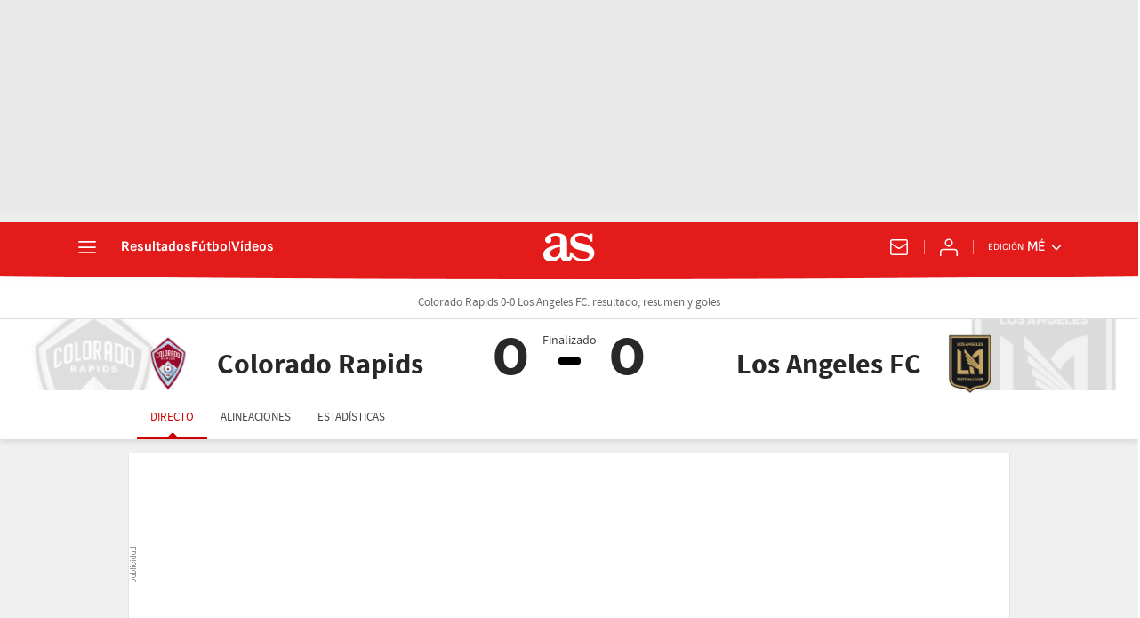

--- FILE ---
content_type: application/x-javascript;charset=utf-8
request_url: https://smetrics.as.com/id?d_visid_ver=5.5.0&d_fieldgroup=A&mcorgid=2387401053DB208C0A490D4C%40AdobeOrg&mid=51552795635919529152456657579335935647&ts=1769904725517
body_size: -38
content:
{"mid":"51552795635919529152456657579335935647"}